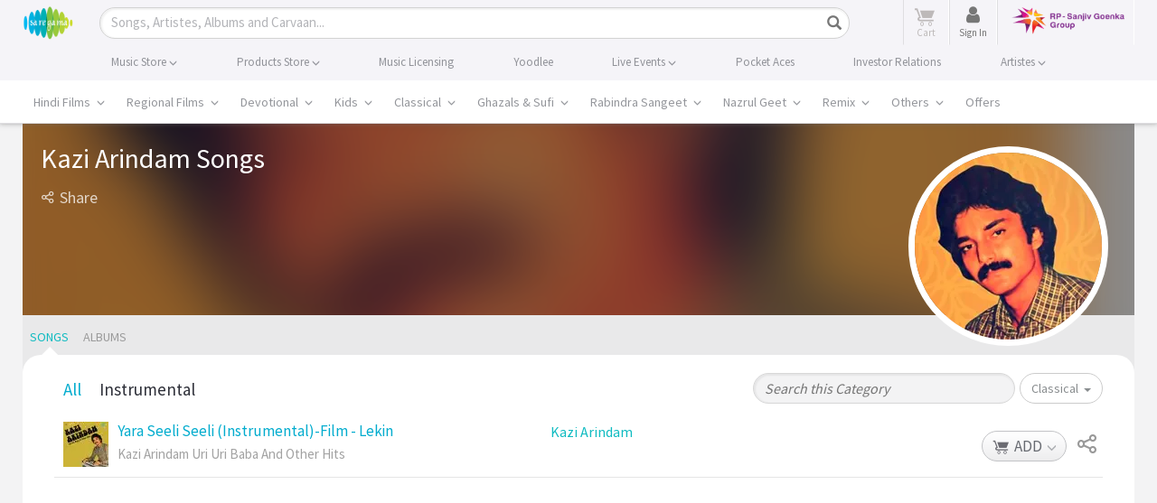

--- FILE ---
content_type: text/html; charset=utf-8
request_url: https://www.google.com/recaptcha/api2/aframe
body_size: 183
content:
<!DOCTYPE HTML><html><head><meta http-equiv="content-type" content="text/html; charset=UTF-8"></head><body><script nonce="eTZaZY_mMKurCXkfIAf4lw">/** Anti-fraud and anti-abuse applications only. See google.com/recaptcha */ try{var clients={'sodar':'https://pagead2.googlesyndication.com/pagead/sodar?'};window.addEventListener("message",function(a){try{if(a.source===window.parent){var b=JSON.parse(a.data);var c=clients[b['id']];if(c){var d=document.createElement('img');d.src=c+b['params']+'&rc='+(localStorage.getItem("rc::a")?sessionStorage.getItem("rc::b"):"");window.document.body.appendChild(d);sessionStorage.setItem("rc::e",parseInt(sessionStorage.getItem("rc::e")||0)+1);localStorage.setItem("rc::h",'1768824615247');}}}catch(b){}});window.parent.postMessage("_grecaptcha_ready", "*");}catch(b){}</script></body></html>